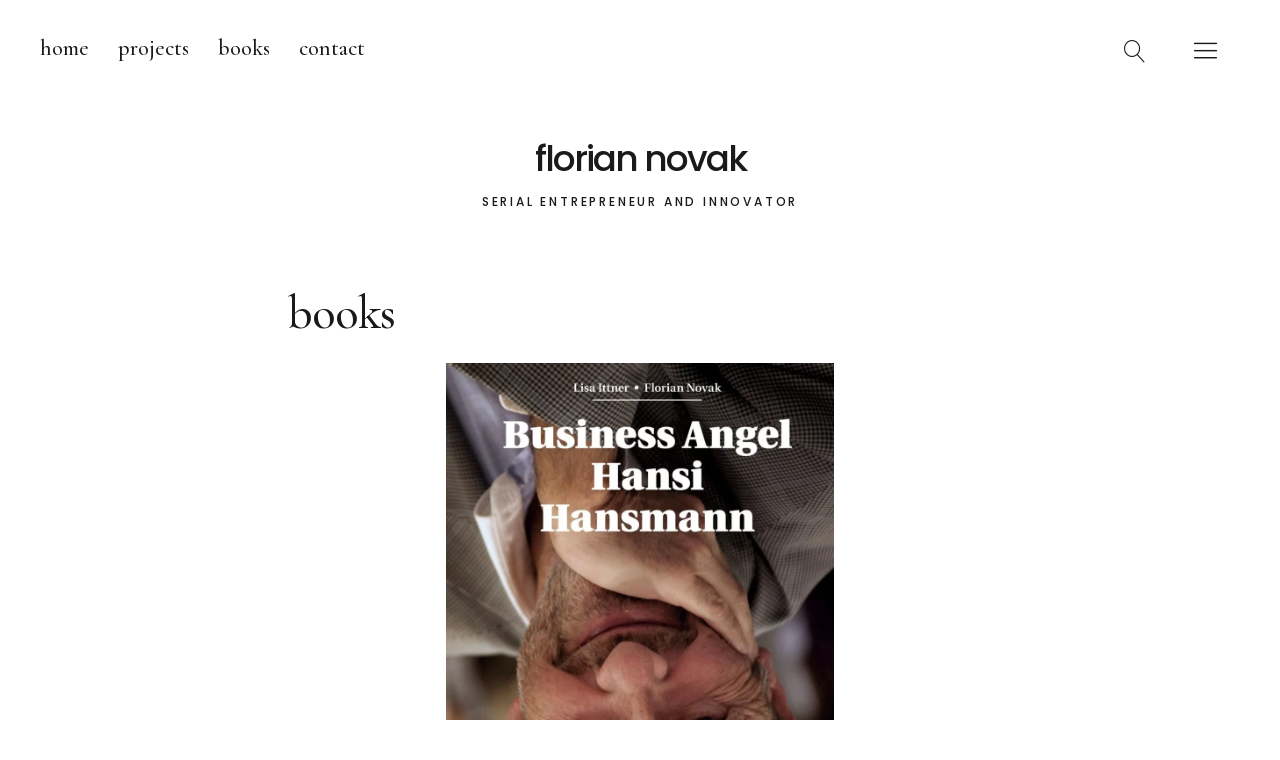

--- FILE ---
content_type: text/html; charset=UTF-8
request_url: https://www.novak.at/books/
body_size: 16220
content:
<!DOCTYPE html>
<html lang="de" class="no-js">
<head>
<meta charset="UTF-8">
<meta name="viewport" content="width=device-width, initial-scale=1">
<link rel="profile" href="http://gmpg.org/xfn/11">
<link rel="pingback" href="https://www.novak.at/xmlrpc.php">
<script>(function(html){html.className = html.className.replace(/\bno-js\b/,'js')})(document.documentElement);</script>
<meta name='robots' content='index, follow, max-image-preview:large, max-snippet:-1, max-video-preview:-1' />

	<!-- This site is optimized with the Yoast SEO plugin v23.5 - https://yoast.com/wordpress/plugins/seo/ -->
	<title>novak.at books</title>
	<link rel="canonical" href="https://www.novak.at/books/" />
	<meta property="og:locale" content="de_DE" />
	<meta property="og:type" content="article" />
	<meta property="og:title" content="novak.at books" />
	<meta property="og:description" content="Business Angel Hansi Hansmann: The secret of success behind runtastic, shpock, my Sugr, Busuu and many other start-ups Learn from the best: when&hellip;" />
	<meta property="og:url" content="https://www.novak.at/books/" />
	<meta property="og:site_name" content="florian novak" />
	<meta property="article:modified_time" content="2023-06-12T08:10:03+00:00" />
	<meta property="og:image" content="https://www.novak.at/wp-content/uploads/business-angel-hansi-hansmann-hardcover-florian-novak-english-884x1408.webp" />
	<meta name="twitter:card" content="summary_large_image" />
	<meta name="twitter:label1" content="Geschätzte Lesezeit" />
	<meta name="twitter:data1" content="3 Minuten" />
	<script type="application/ld+json" class="yoast-schema-graph">{"@context":"https://schema.org","@graph":[{"@type":"WebPage","@id":"https://www.novak.at/books/","url":"https://www.novak.at/books/","name":"novak.at books","isPartOf":{"@id":"https://www.novak.at/#website"},"primaryImageOfPage":{"@id":"https://www.novak.at/books/#primaryimage"},"image":{"@id":"https://www.novak.at/books/#primaryimage"},"thumbnailUrl":"https://www.novak.at/wp-content/uploads/business-angel-hansi-hansmann-hardcover-florian-novak-english-884x1408.webp","datePublished":"2021-06-29T15:45:57+00:00","dateModified":"2023-06-12T08:10:03+00:00","breadcrumb":{"@id":"https://www.novak.at/books/#breadcrumb"},"inLanguage":"de","potentialAction":[{"@type":"ReadAction","target":["https://www.novak.at/books/"]}]},{"@type":"ImageObject","inLanguage":"de","@id":"https://www.novak.at/books/#primaryimage","url":"https://www.novak.at/wp-content/uploads/business-angel-hansi-hansmann-hardcover-florian-novak-english-884x1408.webp","contentUrl":"https://www.novak.at/wp-content/uploads/business-angel-hansi-hansmann-hardcover-florian-novak-english-884x1408.webp"},{"@type":"BreadcrumbList","@id":"https://www.novak.at/books/#breadcrumb","itemListElement":[{"@type":"ListItem","position":1,"name":"Startseite","item":"https://www.novak.at/"},{"@type":"ListItem","position":2,"name":"books"}]},{"@type":"WebSite","@id":"https://www.novak.at/#website","url":"https://www.novak.at/","name":"florian novak","description":"SERIAL ENTREPRENEUR AND INNOVATOR","potentialAction":[{"@type":"SearchAction","target":{"@type":"EntryPoint","urlTemplate":"https://www.novak.at/?s={search_term_string}"},"query-input":{"@type":"PropertyValueSpecification","valueRequired":true,"valueName":"search_term_string"}}],"inLanguage":"de"}]}</script>
	<!-- / Yoast SEO plugin. -->


<link rel='dns-prefetch' href='//fonts.googleapis.com' />
<link rel="alternate" type="application/rss+xml" title="florian novak &raquo; Feed" href="https://www.novak.at/feed/" />
<link rel="alternate" type="application/rss+xml" title="florian novak &raquo; Kommentar-Feed" href="https://www.novak.at/comments/feed/" />
<script type="text/javascript">
/* <![CDATA[ */
window._wpemojiSettings = {"baseUrl":"https:\/\/s.w.org\/images\/core\/emoji\/14.0.0\/72x72\/","ext":".png","svgUrl":"https:\/\/s.w.org\/images\/core\/emoji\/14.0.0\/svg\/","svgExt":".svg","source":{"concatemoji":"https:\/\/www.novak.at\/wp-includes\/js\/wp-emoji-release.min.js?ver=6.4.7"}};
/*! This file is auto-generated */
!function(i,n){var o,s,e;function c(e){try{var t={supportTests:e,timestamp:(new Date).valueOf()};sessionStorage.setItem(o,JSON.stringify(t))}catch(e){}}function p(e,t,n){e.clearRect(0,0,e.canvas.width,e.canvas.height),e.fillText(t,0,0);var t=new Uint32Array(e.getImageData(0,0,e.canvas.width,e.canvas.height).data),r=(e.clearRect(0,0,e.canvas.width,e.canvas.height),e.fillText(n,0,0),new Uint32Array(e.getImageData(0,0,e.canvas.width,e.canvas.height).data));return t.every(function(e,t){return e===r[t]})}function u(e,t,n){switch(t){case"flag":return n(e,"\ud83c\udff3\ufe0f\u200d\u26a7\ufe0f","\ud83c\udff3\ufe0f\u200b\u26a7\ufe0f")?!1:!n(e,"\ud83c\uddfa\ud83c\uddf3","\ud83c\uddfa\u200b\ud83c\uddf3")&&!n(e,"\ud83c\udff4\udb40\udc67\udb40\udc62\udb40\udc65\udb40\udc6e\udb40\udc67\udb40\udc7f","\ud83c\udff4\u200b\udb40\udc67\u200b\udb40\udc62\u200b\udb40\udc65\u200b\udb40\udc6e\u200b\udb40\udc67\u200b\udb40\udc7f");case"emoji":return!n(e,"\ud83e\udef1\ud83c\udffb\u200d\ud83e\udef2\ud83c\udfff","\ud83e\udef1\ud83c\udffb\u200b\ud83e\udef2\ud83c\udfff")}return!1}function f(e,t,n){var r="undefined"!=typeof WorkerGlobalScope&&self instanceof WorkerGlobalScope?new OffscreenCanvas(300,150):i.createElement("canvas"),a=r.getContext("2d",{willReadFrequently:!0}),o=(a.textBaseline="top",a.font="600 32px Arial",{});return e.forEach(function(e){o[e]=t(a,e,n)}),o}function t(e){var t=i.createElement("script");t.src=e,t.defer=!0,i.head.appendChild(t)}"undefined"!=typeof Promise&&(o="wpEmojiSettingsSupports",s=["flag","emoji"],n.supports={everything:!0,everythingExceptFlag:!0},e=new Promise(function(e){i.addEventListener("DOMContentLoaded",e,{once:!0})}),new Promise(function(t){var n=function(){try{var e=JSON.parse(sessionStorage.getItem(o));if("object"==typeof e&&"number"==typeof e.timestamp&&(new Date).valueOf()<e.timestamp+604800&&"object"==typeof e.supportTests)return e.supportTests}catch(e){}return null}();if(!n){if("undefined"!=typeof Worker&&"undefined"!=typeof OffscreenCanvas&&"undefined"!=typeof URL&&URL.createObjectURL&&"undefined"!=typeof Blob)try{var e="postMessage("+f.toString()+"("+[JSON.stringify(s),u.toString(),p.toString()].join(",")+"));",r=new Blob([e],{type:"text/javascript"}),a=new Worker(URL.createObjectURL(r),{name:"wpTestEmojiSupports"});return void(a.onmessage=function(e){c(n=e.data),a.terminate(),t(n)})}catch(e){}c(n=f(s,u,p))}t(n)}).then(function(e){for(var t in e)n.supports[t]=e[t],n.supports.everything=n.supports.everything&&n.supports[t],"flag"!==t&&(n.supports.everythingExceptFlag=n.supports.everythingExceptFlag&&n.supports[t]);n.supports.everythingExceptFlag=n.supports.everythingExceptFlag&&!n.supports.flag,n.DOMReady=!1,n.readyCallback=function(){n.DOMReady=!0}}).then(function(){return e}).then(function(){var e;n.supports.everything||(n.readyCallback(),(e=n.source||{}).concatemoji?t(e.concatemoji):e.wpemoji&&e.twemoji&&(t(e.twemoji),t(e.wpemoji)))}))}((window,document),window._wpemojiSettings);
/* ]]> */
</script>
<style id='wp-emoji-styles-inline-css' type='text/css'>

	img.wp-smiley, img.emoji {
		display: inline !important;
		border: none !important;
		box-shadow: none !important;
		height: 1em !important;
		width: 1em !important;
		margin: 0 0.07em !important;
		vertical-align: -0.1em !important;
		background: none !important;
		padding: 0 !important;
	}
</style>
<link rel='stylesheet' id='wp-block-library-css' href='https://www.novak.at/wp-includes/css/dist/block-library/style.min.css?ver=6.4.7' type='text/css' media='all' />
<style id='wp-block-library-theme-inline-css' type='text/css'>
.wp-block-audio figcaption{color:#555;font-size:13px;text-align:center}.is-dark-theme .wp-block-audio figcaption{color:hsla(0,0%,100%,.65)}.wp-block-audio{margin:0 0 1em}.wp-block-code{border:1px solid #ccc;border-radius:4px;font-family:Menlo,Consolas,monaco,monospace;padding:.8em 1em}.wp-block-embed figcaption{color:#555;font-size:13px;text-align:center}.is-dark-theme .wp-block-embed figcaption{color:hsla(0,0%,100%,.65)}.wp-block-embed{margin:0 0 1em}.blocks-gallery-caption{color:#555;font-size:13px;text-align:center}.is-dark-theme .blocks-gallery-caption{color:hsla(0,0%,100%,.65)}.wp-block-image figcaption{color:#555;font-size:13px;text-align:center}.is-dark-theme .wp-block-image figcaption{color:hsla(0,0%,100%,.65)}.wp-block-image{margin:0 0 1em}.wp-block-pullquote{border-bottom:4px solid;border-top:4px solid;color:currentColor;margin-bottom:1.75em}.wp-block-pullquote cite,.wp-block-pullquote footer,.wp-block-pullquote__citation{color:currentColor;font-size:.8125em;font-style:normal;text-transform:uppercase}.wp-block-quote{border-left:.25em solid;margin:0 0 1.75em;padding-left:1em}.wp-block-quote cite,.wp-block-quote footer{color:currentColor;font-size:.8125em;font-style:normal;position:relative}.wp-block-quote.has-text-align-right{border-left:none;border-right:.25em solid;padding-left:0;padding-right:1em}.wp-block-quote.has-text-align-center{border:none;padding-left:0}.wp-block-quote.is-large,.wp-block-quote.is-style-large,.wp-block-quote.is-style-plain{border:none}.wp-block-search .wp-block-search__label{font-weight:700}.wp-block-search__button{border:1px solid #ccc;padding:.375em .625em}:where(.wp-block-group.has-background){padding:1.25em 2.375em}.wp-block-separator.has-css-opacity{opacity:.4}.wp-block-separator{border:none;border-bottom:2px solid;margin-left:auto;margin-right:auto}.wp-block-separator.has-alpha-channel-opacity{opacity:1}.wp-block-separator:not(.is-style-wide):not(.is-style-dots){width:100px}.wp-block-separator.has-background:not(.is-style-dots){border-bottom:none;height:1px}.wp-block-separator.has-background:not(.is-style-wide):not(.is-style-dots){height:2px}.wp-block-table{margin:0 0 1em}.wp-block-table td,.wp-block-table th{word-break:normal}.wp-block-table figcaption{color:#555;font-size:13px;text-align:center}.is-dark-theme .wp-block-table figcaption{color:hsla(0,0%,100%,.65)}.wp-block-video figcaption{color:#555;font-size:13px;text-align:center}.is-dark-theme .wp-block-video figcaption{color:hsla(0,0%,100%,.65)}.wp-block-video{margin:0 0 1em}.wp-block-template-part.has-background{margin-bottom:0;margin-top:0;padding:1.25em 2.375em}
</style>
<style id='pdfemb-pdf-embedder-viewer-style-inline-css' type='text/css'>
.wp-block-pdfemb-pdf-embedder-viewer{max-width:none}

</style>
<style id='classic-theme-styles-inline-css' type='text/css'>
/*! This file is auto-generated */
.wp-block-button__link{color:#fff;background-color:#32373c;border-radius:9999px;box-shadow:none;text-decoration:none;padding:calc(.667em + 2px) calc(1.333em + 2px);font-size:1.125em}.wp-block-file__button{background:#32373c;color:#fff;text-decoration:none}
</style>
<style id='global-styles-inline-css' type='text/css'>
body{--wp--preset--color--black: #000000;--wp--preset--color--cyan-bluish-gray: #abb8c3;--wp--preset--color--white: #ffffff;--wp--preset--color--pale-pink: #f78da7;--wp--preset--color--vivid-red: #cf2e2e;--wp--preset--color--luminous-vivid-orange: #ff6900;--wp--preset--color--luminous-vivid-amber: #fcb900;--wp--preset--color--light-green-cyan: #7bdcb5;--wp--preset--color--vivid-green-cyan: #00d084;--wp--preset--color--pale-cyan-blue: #8ed1fc;--wp--preset--color--vivid-cyan-blue: #0693e3;--wp--preset--color--vivid-purple: #9b51e0;--wp--preset--color--dark: #1a1a1a;--wp--preset--color--light-grey: #f4f4f4;--wp--preset--color--light-blue: #51a8dd;--wp--preset--color--dark-blue: #0c6ca6;--wp--preset--gradient--vivid-cyan-blue-to-vivid-purple: linear-gradient(135deg,rgba(6,147,227,1) 0%,rgb(155,81,224) 100%);--wp--preset--gradient--light-green-cyan-to-vivid-green-cyan: linear-gradient(135deg,rgb(122,220,180) 0%,rgb(0,208,130) 100%);--wp--preset--gradient--luminous-vivid-amber-to-luminous-vivid-orange: linear-gradient(135deg,rgba(252,185,0,1) 0%,rgba(255,105,0,1) 100%);--wp--preset--gradient--luminous-vivid-orange-to-vivid-red: linear-gradient(135deg,rgba(255,105,0,1) 0%,rgb(207,46,46) 100%);--wp--preset--gradient--very-light-gray-to-cyan-bluish-gray: linear-gradient(135deg,rgb(238,238,238) 0%,rgb(169,184,195) 100%);--wp--preset--gradient--cool-to-warm-spectrum: linear-gradient(135deg,rgb(74,234,220) 0%,rgb(151,120,209) 20%,rgb(207,42,186) 40%,rgb(238,44,130) 60%,rgb(251,105,98) 80%,rgb(254,248,76) 100%);--wp--preset--gradient--blush-light-purple: linear-gradient(135deg,rgb(255,206,236) 0%,rgb(152,150,240) 100%);--wp--preset--gradient--blush-bordeaux: linear-gradient(135deg,rgb(254,205,165) 0%,rgb(254,45,45) 50%,rgb(107,0,62) 100%);--wp--preset--gradient--luminous-dusk: linear-gradient(135deg,rgb(255,203,112) 0%,rgb(199,81,192) 50%,rgb(65,88,208) 100%);--wp--preset--gradient--pale-ocean: linear-gradient(135deg,rgb(255,245,203) 0%,rgb(182,227,212) 50%,rgb(51,167,181) 100%);--wp--preset--gradient--electric-grass: linear-gradient(135deg,rgb(202,248,128) 0%,rgb(113,206,126) 100%);--wp--preset--gradient--midnight: linear-gradient(135deg,rgb(2,3,129) 0%,rgb(40,116,252) 100%);--wp--preset--font-size--small: 16px;--wp--preset--font-size--medium: 20px;--wp--preset--font-size--large: 22px;--wp--preset--font-size--x-large: 42px;--wp--preset--font-size--regular: 19px;--wp--preset--font-size--larger: 26px;--wp--preset--spacing--20: 0.44rem;--wp--preset--spacing--30: 0.67rem;--wp--preset--spacing--40: 1rem;--wp--preset--spacing--50: 1.5rem;--wp--preset--spacing--60: 2.25rem;--wp--preset--spacing--70: 3.38rem;--wp--preset--spacing--80: 5.06rem;--wp--preset--shadow--natural: 6px 6px 9px rgba(0, 0, 0, 0.2);--wp--preset--shadow--deep: 12px 12px 50px rgba(0, 0, 0, 0.4);--wp--preset--shadow--sharp: 6px 6px 0px rgba(0, 0, 0, 0.2);--wp--preset--shadow--outlined: 6px 6px 0px -3px rgba(255, 255, 255, 1), 6px 6px rgba(0, 0, 0, 1);--wp--preset--shadow--crisp: 6px 6px 0px rgba(0, 0, 0, 1);}:where(.is-layout-flex){gap: 0.5em;}:where(.is-layout-grid){gap: 0.5em;}body .is-layout-flow > .alignleft{float: left;margin-inline-start: 0;margin-inline-end: 2em;}body .is-layout-flow > .alignright{float: right;margin-inline-start: 2em;margin-inline-end: 0;}body .is-layout-flow > .aligncenter{margin-left: auto !important;margin-right: auto !important;}body .is-layout-constrained > .alignleft{float: left;margin-inline-start: 0;margin-inline-end: 2em;}body .is-layout-constrained > .alignright{float: right;margin-inline-start: 2em;margin-inline-end: 0;}body .is-layout-constrained > .aligncenter{margin-left: auto !important;margin-right: auto !important;}body .is-layout-constrained > :where(:not(.alignleft):not(.alignright):not(.alignfull)){max-width: var(--wp--style--global--content-size);margin-left: auto !important;margin-right: auto !important;}body .is-layout-constrained > .alignwide{max-width: var(--wp--style--global--wide-size);}body .is-layout-flex{display: flex;}body .is-layout-flex{flex-wrap: wrap;align-items: center;}body .is-layout-flex > *{margin: 0;}body .is-layout-grid{display: grid;}body .is-layout-grid > *{margin: 0;}:where(.wp-block-columns.is-layout-flex){gap: 2em;}:where(.wp-block-columns.is-layout-grid){gap: 2em;}:where(.wp-block-post-template.is-layout-flex){gap: 1.25em;}:where(.wp-block-post-template.is-layout-grid){gap: 1.25em;}.has-black-color{color: var(--wp--preset--color--black) !important;}.has-cyan-bluish-gray-color{color: var(--wp--preset--color--cyan-bluish-gray) !important;}.has-white-color{color: var(--wp--preset--color--white) !important;}.has-pale-pink-color{color: var(--wp--preset--color--pale-pink) !important;}.has-vivid-red-color{color: var(--wp--preset--color--vivid-red) !important;}.has-luminous-vivid-orange-color{color: var(--wp--preset--color--luminous-vivid-orange) !important;}.has-luminous-vivid-amber-color{color: var(--wp--preset--color--luminous-vivid-amber) !important;}.has-light-green-cyan-color{color: var(--wp--preset--color--light-green-cyan) !important;}.has-vivid-green-cyan-color{color: var(--wp--preset--color--vivid-green-cyan) !important;}.has-pale-cyan-blue-color{color: var(--wp--preset--color--pale-cyan-blue) !important;}.has-vivid-cyan-blue-color{color: var(--wp--preset--color--vivid-cyan-blue) !important;}.has-vivid-purple-color{color: var(--wp--preset--color--vivid-purple) !important;}.has-black-background-color{background-color: var(--wp--preset--color--black) !important;}.has-cyan-bluish-gray-background-color{background-color: var(--wp--preset--color--cyan-bluish-gray) !important;}.has-white-background-color{background-color: var(--wp--preset--color--white) !important;}.has-pale-pink-background-color{background-color: var(--wp--preset--color--pale-pink) !important;}.has-vivid-red-background-color{background-color: var(--wp--preset--color--vivid-red) !important;}.has-luminous-vivid-orange-background-color{background-color: var(--wp--preset--color--luminous-vivid-orange) !important;}.has-luminous-vivid-amber-background-color{background-color: var(--wp--preset--color--luminous-vivid-amber) !important;}.has-light-green-cyan-background-color{background-color: var(--wp--preset--color--light-green-cyan) !important;}.has-vivid-green-cyan-background-color{background-color: var(--wp--preset--color--vivid-green-cyan) !important;}.has-pale-cyan-blue-background-color{background-color: var(--wp--preset--color--pale-cyan-blue) !important;}.has-vivid-cyan-blue-background-color{background-color: var(--wp--preset--color--vivid-cyan-blue) !important;}.has-vivid-purple-background-color{background-color: var(--wp--preset--color--vivid-purple) !important;}.has-black-border-color{border-color: var(--wp--preset--color--black) !important;}.has-cyan-bluish-gray-border-color{border-color: var(--wp--preset--color--cyan-bluish-gray) !important;}.has-white-border-color{border-color: var(--wp--preset--color--white) !important;}.has-pale-pink-border-color{border-color: var(--wp--preset--color--pale-pink) !important;}.has-vivid-red-border-color{border-color: var(--wp--preset--color--vivid-red) !important;}.has-luminous-vivid-orange-border-color{border-color: var(--wp--preset--color--luminous-vivid-orange) !important;}.has-luminous-vivid-amber-border-color{border-color: var(--wp--preset--color--luminous-vivid-amber) !important;}.has-light-green-cyan-border-color{border-color: var(--wp--preset--color--light-green-cyan) !important;}.has-vivid-green-cyan-border-color{border-color: var(--wp--preset--color--vivid-green-cyan) !important;}.has-pale-cyan-blue-border-color{border-color: var(--wp--preset--color--pale-cyan-blue) !important;}.has-vivid-cyan-blue-border-color{border-color: var(--wp--preset--color--vivid-cyan-blue) !important;}.has-vivid-purple-border-color{border-color: var(--wp--preset--color--vivid-purple) !important;}.has-vivid-cyan-blue-to-vivid-purple-gradient-background{background: var(--wp--preset--gradient--vivid-cyan-blue-to-vivid-purple) !important;}.has-light-green-cyan-to-vivid-green-cyan-gradient-background{background: var(--wp--preset--gradient--light-green-cyan-to-vivid-green-cyan) !important;}.has-luminous-vivid-amber-to-luminous-vivid-orange-gradient-background{background: var(--wp--preset--gradient--luminous-vivid-amber-to-luminous-vivid-orange) !important;}.has-luminous-vivid-orange-to-vivid-red-gradient-background{background: var(--wp--preset--gradient--luminous-vivid-orange-to-vivid-red) !important;}.has-very-light-gray-to-cyan-bluish-gray-gradient-background{background: var(--wp--preset--gradient--very-light-gray-to-cyan-bluish-gray) !important;}.has-cool-to-warm-spectrum-gradient-background{background: var(--wp--preset--gradient--cool-to-warm-spectrum) !important;}.has-blush-light-purple-gradient-background{background: var(--wp--preset--gradient--blush-light-purple) !important;}.has-blush-bordeaux-gradient-background{background: var(--wp--preset--gradient--blush-bordeaux) !important;}.has-luminous-dusk-gradient-background{background: var(--wp--preset--gradient--luminous-dusk) !important;}.has-pale-ocean-gradient-background{background: var(--wp--preset--gradient--pale-ocean) !important;}.has-electric-grass-gradient-background{background: var(--wp--preset--gradient--electric-grass) !important;}.has-midnight-gradient-background{background: var(--wp--preset--gradient--midnight) !important;}.has-small-font-size{font-size: var(--wp--preset--font-size--small) !important;}.has-medium-font-size{font-size: var(--wp--preset--font-size--medium) !important;}.has-large-font-size{font-size: var(--wp--preset--font-size--large) !important;}.has-x-large-font-size{font-size: var(--wp--preset--font-size--x-large) !important;}
.wp-block-navigation a:where(:not(.wp-element-button)){color: inherit;}
:where(.wp-block-post-template.is-layout-flex){gap: 1.25em;}:where(.wp-block-post-template.is-layout-grid){gap: 1.25em;}
:where(.wp-block-columns.is-layout-flex){gap: 2em;}:where(.wp-block-columns.is-layout-grid){gap: 2em;}
.wp-block-pullquote{font-size: 1.5em;line-height: 1.6;}
</style>
<style id='wpxpo-global-style-inline-css' type='text/css'>
:root {
			--preset-color1: #037fff;
			--preset-color2: #026fe0;
			--preset-color3: #071323;
			--preset-color4: #132133;
			--preset-color5: #34495e;
			--preset-color6: #787676;
			--preset-color7: #f0f2f3;
			--preset-color8: #f8f9fa;
			--preset-color9: #ffffff;
		}{}
</style>
<style id='ultp-preset-colors-style-inline-css' type='text/css'>
:root { --postx_preset_Base_1_color: #f4f4ff; --postx_preset_Base_2_color: #dddff8; --postx_preset_Base_3_color: #B4B4D6; --postx_preset_Primary_color: #3323f0; --postx_preset_Secondary_color: #4a5fff; --postx_preset_Tertiary_color: #FFFFFF; --postx_preset_Contrast_3_color: #545472; --postx_preset_Contrast_2_color: #262657; --postx_preset_Contrast_1_color: #10102e; --postx_preset_Over_Primary_color: #ffffff;  }
</style>
<style id='ultp-preset-gradient-style-inline-css' type='text/css'>
:root { --postx_preset_Primary_to_Secondary_to_Right_gradient: linear-gradient(90deg, var(--postx_preset_Primary_color) 0%, var(--postx_preset_Secondary_color) 100%); --postx_preset_Primary_to_Secondary_to_Bottom_gradient: linear-gradient(180deg, var(--postx_preset_Primary_color) 0%, var(--postx_preset_Secondary_color) 100%); --postx_preset_Secondary_to_Primary_to_Right_gradient: linear-gradient(90deg, var(--postx_preset_Secondary_color) 0%, var(--postx_preset_Primary_color) 100%); --postx_preset_Secondary_to_Primary_to_Bottom_gradient: linear-gradient(180deg, var(--postx_preset_Secondary_color) 0%, var(--postx_preset_Primary_color) 100%); --postx_preset_Cold_Evening_gradient: linear-gradient(0deg, rgb(12, 52, 131) 0%, rgb(162, 182, 223) 100%, rgb(107, 140, 206) 100%, rgb(162, 182, 223) 100%); --postx_preset_Purple_Division_gradient: linear-gradient(0deg, rgb(112, 40, 228) 0%, rgb(229, 178, 202) 100%); --postx_preset_Over_Sun_gradient: linear-gradient(60deg, rgb(171, 236, 214) 0%, rgb(251, 237, 150) 100%); --postx_preset_Morning_Salad_gradient: linear-gradient(-255deg, rgb(183, 248, 219) 0%, rgb(80, 167, 194) 100%); --postx_preset_Fabled_Sunset_gradient: linear-gradient(-270deg, rgb(35, 21, 87) 0%, rgb(68, 16, 122) 29%, rgb(255, 19, 97) 67%, rgb(255, 248, 0) 100%);  }
</style>
<style id='ultp-preset-typo-style-inline-css' type='text/css'>
:root { --postx_preset_Heading_typo_font_family: Helvetica; --postx_preset_Heading_typo_font_family_type: sans-serif; --postx_preset_Heading_typo_font_weight: 600; --postx_preset_Heading_typo_text_transform: capitalize; --postx_preset_Body_and_Others_typo_font_family: Helvetica; --postx_preset_Body_and_Others_typo_font_family_type: sans-serif; --postx_preset_Body_and_Others_typo_font_weight: 400; --postx_preset_Body_and_Others_typo_text_transform: lowercase; --postx_preset_body_typo_font_size_lg: 16px; --postx_preset_paragraph_1_typo_font_size_lg: 12px; --postx_preset_paragraph_2_typo_font_size_lg: 12px; --postx_preset_paragraph_3_typo_font_size_lg: 12px; --postx_preset_heading_h1_typo_font_size_lg: 42px; --postx_preset_heading_h2_typo_font_size_lg: 36px; --postx_preset_heading_h3_typo_font_size_lg: 30px; --postx_preset_heading_h4_typo_font_size_lg: 24px; --postx_preset_heading_h5_typo_font_size_lg: 20px; --postx_preset_heading_h6_typo_font_size_lg: 16px; }
</style>
<link rel='stylesheet' id='uku-fonts-css' href='https://fonts.googleapis.com/css?family=Poppins%3A400%2C500%2C600%2C700%7CCormorant+Garamond%3A400%2C500%2C700%2C400i%2C700i&#038;subset=latin%2Clatin-ext' type='text/css' media='all' />
<link rel='stylesheet' id='uku-style-css' href='https://www.novak.at/wp-content/themes/uku/style.css?ver=20160507' type='text/css' media='all' />
<link rel='stylesheet' id='uku-serif-style-css' href='https://www.novak.at/wp-content/themes/uku/assets/css/serif-style.css?ver=1.0' type='text/css' media='all' />
<link rel='stylesheet' id='genericons-css' href='https://www.novak.at/wp-content/themes/uku/assets/fonts/genericons.css?ver=3.4.1' type='text/css' media='all' />
<script type="text/javascript" src="https://www.novak.at/wp-includes/js/jquery/jquery.min.js?ver=3.7.1" id="jquery-core-js"></script>
<script type="text/javascript" src="https://www.novak.at/wp-includes/js/jquery/jquery-migrate.min.js?ver=3.4.1" id="jquery-migrate-js"></script>
<script type="text/javascript" src="https://www.novak.at/wp-content/themes/uku/assets/js/jquery.viewportchecker.min.js?ver=1.8.7" id="viewportchecker-js"></script>
<script type="text/javascript" src="https://www.novak.at/wp-content/themes/uku/assets/js/sticky-kit.min.js?ver=6.4.7" id="sticky-kit-js"></script>
<script type="text/javascript" src="https://www.novak.at/wp-content/themes/uku/assets/js/jquery.fitvids.js?ver=1.1" id="fitvids-js"></script>
<link rel="https://api.w.org/" href="https://www.novak.at/wp-json/" /><link rel="alternate" type="application/json" href="https://www.novak.at/wp-json/wp/v2/pages/1226" /><link rel="EditURI" type="application/rsd+xml" title="RSD" href="https://www.novak.at/xmlrpc.php?rsd" />
<meta name="generator" content="WordPress 6.4.7" />
<link rel='shortlink' href='https://www.novak.at/?p=1226' />
<link rel="alternate" type="application/json+oembed" href="https://www.novak.at/wp-json/oembed/1.0/embed?url=https%3A%2F%2Fwww.novak.at%2Fbooks%2F" />
<link rel="alternate" type="text/xml+oembed" href="https://www.novak.at/wp-json/oembed/1.0/embed?url=https%3A%2F%2Fwww.novak.at%2Fbooks%2F&#038;format=xml" />
<script type="text/javascript">
(function(url){
	if(/(?:Chrome\/26\.0\.1410\.63 Safari\/537\.31|WordfenceTestMonBot)/.test(navigator.userAgent)){ return; }
	var addEvent = function(evt, handler) {
		if (window.addEventListener) {
			document.addEventListener(evt, handler, false);
		} else if (window.attachEvent) {
			document.attachEvent('on' + evt, handler);
		}
	};
	var removeEvent = function(evt, handler) {
		if (window.removeEventListener) {
			document.removeEventListener(evt, handler, false);
		} else if (window.detachEvent) {
			document.detachEvent('on' + evt, handler);
		}
	};
	var evts = 'contextmenu dblclick drag dragend dragenter dragleave dragover dragstart drop keydown keypress keyup mousedown mousemove mouseout mouseover mouseup mousewheel scroll'.split(' ');
	var logHuman = function() {
		if (window.wfLogHumanRan) { return; }
		window.wfLogHumanRan = true;
		var wfscr = document.createElement('script');
		wfscr.type = 'text/javascript';
		wfscr.async = true;
		wfscr.src = url + '&r=' + Math.random();
		(document.getElementsByTagName('head')[0]||document.getElementsByTagName('body')[0]).appendChild(wfscr);
		for (var i = 0; i < evts.length; i++) {
			removeEvent(evts[i], logHuman);
		}
	};
	for (var i = 0; i < evts.length; i++) {
		addEvent(evts[i], logHuman);
	}
})('//www.novak.at/?wordfence_lh=1&hid=0A85956CE9B989816E25ABD226F78191');
</script><!-- Markup (JSON-LD) structured in schema.org ver.4.8.1 START -->
<script type="application/ld+json">
{
    "@context": "https://schema.org",
    "@type": "Person",
    "name": "Dr. Florian Novak",
    "url": "https://www.novak.at/",
    "homeLocation": {
        "@type": "Place",
        "address": {
            "@type": "PostalAddress",
            "addressCountry": "Austrian"
        }
    },
    "sameAs": [
        "https://twitter.com/floriannovak?lang=de",
        "https://at.linkedin.com/in/floriannovak"
    ]
}
</script>
<script type="application/ld+json">
{
    "@context": "https://schema.org",
    "@type": "Article",
    "mainEntityOfPage": {
        "@type": "WebPage",
        "@id": "https://www.novak.at/books/"
    },
    "headline": "books",
    "datePublished": "2021-06-29T17:45:57+0200",
    "dateModified": "2023-06-12T10:10:03+0300",
    "author": {
        "@type": "Person",
        "name": "Florian Novak"
    },
    "description": "Business Angel Hansi Hansmann: The secret of success behind runtastic, shpock, my Sugr, Busuu and many other s"
}
</script>
<script type="application/ld+json">
{
    "@context": "https://schema.org",
    "@type": "BlogPosting",
    "mainEntityOfPage": {
        "@type": "WebPage",
        "@id": "https://www.novak.at/books/"
    },
    "headline": "books",
    "datePublished": "2021-06-29T17:45:57+0200",
    "dateModified": "2023-06-12T10:10:03+0300",
    "author": {
        "@type": "Person",
        "name": "Florian Novak"
    },
    "description": "Business Angel Hansi Hansmann: The secret of success behind runtastic, shpock, my Sugr, Busuu and many other s"
}
</script>
<script type="application/ld+json">
{
    "@context": "https://schema.org",
    "@type": "NewsArticle",
    "mainEntityOfPage": {
        "@type": "WebPage",
        "@id": "https://www.novak.at/books/"
    },
    "headline": "books",
    "datePublished": "2021-06-29T17:45:57+0200",
    "dateModified": "2023-06-12T10:10:03+0300",
    "author": {
        "@type": "Person",
        "name": "Florian Novak"
    },
    "description": "Business Angel Hansi Hansmann: The secret of success behind runtastic, shpock, my Sugr, Busuu and many other s"
}
</script>
<!-- Markup (JSON-LD) structured in schema.org END -->

<!-- Google tag (gtag.js) -->
<script async src="https://www.googletagmanager.com/gtag/js?id=G-4YNHBW48LG"></script>
<script>
  window.dataLayer = window.dataLayer || [];
  function gtag(){dataLayer.push(arguments);}
  gtag('js', new Date());

  gtag('config', 'G-4YNHBW48LG');
</script>

		<style type="text/css">
							.entry-content a,
			.comment-text a,
			#desktop-navigation ul li a:hover,
			.featured-slider button.slick-arrow:hover::after,
			.front-section a.all-posts-link:hover,
			#overlay-close:hover,
			.widget-area .widget ul li a:hover,
			#sidebar-offcanvas .widget a:hover,
			.textwidget a:hover,
			#overlay-nav a:hover,
			.author-links a:hover,
			.single-post .post-navigation a:hover,
			.single-attachment .post-navigation a:hover,
			.author-bio a,
			.single-post .hentry .entry-meta a:hover,
			.entry-header a:hover,
			.entry-header h2.entry-title a:hover,
			.blog .entry-meta a:hover,
			.uku-neo .entry-content p a:hover,
			.uku-neo .author-bio a:hover,
			.uku-neo .comment-text a:hover,
			.uku-neo .entry-header h2.entry-title a:hover,
			.uku-serif .entry-header h2.entry-title a:hover,
			.uku-serif .entry-content p a,
			.uku-serif .entry-content li a,
			.uku-serif .author-bio a,
			.uku-serif .comment-text a {
				color: ;
			}
			.uku-serif .entry-content p a,
			.uku-serif .entry-content li a,
			.uku-serif .author-bio a,
			.uku-serif .comment-text a {
				box-shadow: inset 0 -1px 0 ;
			}
			.single-post .post-navigation a:hover,
			.single-attachment .post-navigation a:hover,
			#desktop-navigation ul li.menu-item-has-children a:hover::after,
			.desktop-search input.search-field:active,
			.desktop-search input.search-field:focus {
				border-color: ;
			}
			.featured-slider .entry-cats a,
			.section-one-column-one .entry-cats a,
			.section-three-column-one .entry-cats a,
			#front-section-four .entry-cats a,
			.single-post .entry-cats a,
			.blog.uku-standard.blog-defaultplus #primary .hentry.has-post-thumbnail:nth-child(4n) .entry-cats a,
			#desktop-navigation .sub-menu li a:hover,
			#desktop-navigation .children li a:hover,
			.widget_mc4wp_form_widget input[type="submit"],
			.uku-neo .featured-slider .entry-cats a:hover,
			.uku-neo .section-one-column-one .entry-cats a:hover,
			.uku-neo .section-three-column-one .entry-cats a:hover,
			.uku-neo #front-section-four .entry-cats a:hover,
			.uku-neo .single-post .entry-cats a:hover,
			.uku-neo .format-video .entry-thumbnail span.video-icon:before,
			.uku-neo .format-video .entry-thumbnail span.video-icon:after,
			.uku-neo .entry-content p a:hover::after,
			.uku-neo .author-bio a:hover::after,
			.uku-neo .comment-text a:hover::after {
				background: ;
			}
			.blog.blog-classic #primary .hentry.has-post-thumbnail:nth-child(4n) .entry-cats a {
				background: none !important;
			}
			@media screen and (min-width: 66.25em) {
				.uku-neo #overlay-open:hover,
				.uku-neo .search-open:hover,
				.uku-neo #overlay-open-sticky:hover,
				.uku-neo.fixedheader-dark.header-stick #overlay-open-sticky:hover,
				.uku-neo.fixedheader-dark.header-stick #search-open-sticky:hover {
					background: ;
				}
			}
							.entry-content a:hover,
			.comment-text a:hover,
			.author-bio a:hover {
				color:  !important;
			}
			.blog.blog-defaultplus #primary .hentry.has-post-thumbnail:nth-child(4n) .entry-cats a:hover,
			.featured-slider .entry-cats a:hover,
			.section-one-column-one .entry-cats a:hover,
			.section-three-column-one .entry-cats a:hover,
			#front-section-four .entry-cats a:hover,
			.single-post .entry-cats a:hover,
			#colophon .footer-feature-btn:hover,
			.comments-show #comments-toggle,
			.widget_mc4wp_form_widget input[type="submit"]:hover,
			#comments-toggle:hover,
			input[type="submit"]:hover,
			input#submit:hover,
			#primary #infinite-handle span:hover,
			#front-section-three a.all-posts-link:hover,
			.desktop-search input[type="submit"]:hover,
			.widget_search input[type="submit"]:hover,
			.post-password-form input[type="submit"]:hover,
			#offcanvas-widgets-open:hover,
			.offcanvas-widgets-show #offcanvas-widgets-open,
			.uku-standard.blog-classic .entry-content p a.more-link:hover {
				background: ;
			}
			#colophon .footer-feature-textwrap .footer-feature-btn:hover,
			.comments-show #comments-toggle,
			#comments-toggle:hover,
			input[type="submit"]:hover,
			input#submit:hover,
			.blog #primary #infinite-handle span:hover,
			#front-section-three a.all-posts-link:hover,
			.desktop-search input[type="submit"]:hover,
			.widget_search input[type="submit"]:hover,
			.post-password-form input[type="submit"]:hover,
			#offcanvas-widgets-open:hover,
			.offcanvas-widgets-show #offcanvas-widgets-open,
			.uku-standard.blog-classic .entry-content p a.more-link:hover {
				border-color:  !important;
			}
							#colophon,
			.uku-serif .big-instagram-wrap {background: ;}
						#colophon,
		#colophon .footer-menu ul a,
		#colophon .footer-menu ul a:hover,
		#colophon #site-info, #colophon #site-info a,
		#colophon #site-info, #colophon #site-info a:hover,
		#footer-social span,
		#colophon .social-nav ul li a,
		.uku-serif .big-instagram-wrap .null-instagram-feed .clear a,
		.uku-serif .big-instagram-wrap .widget h2.widget-title {
			color: ;
		}
		.footer-menus-wrap {
			border-bottom: 1px solid ;
		}
							.mobile-search, .inner-offcanvas-wrap {background: ;}
							#mobile-social ul li a,
			#overlay-nav ul li a,
			#offcanvas-widgets-open,
			.dropdown-toggle,
			#sidebar-offcanvas .widget h2.widget-title,
			#sidebar-offcanvas .widget,
			#sidebar-offcanvas .widget a {
				color: ;
			}
			#sidebar-offcanvas .widget h2.widget-title {border-color: ;}
			#offcanvas-widgets-open {border-color: ;}
			@media screen and (min-width: 66.25em) {
			#overlay-nav ul li,
			#overlay-nav ul ul.sub-menu,
			#overlay-nav ul ul.children {border-color: ;}
			#overlay-close {color: ;}
			#overlay-nav {
				border-color: ;
			}
			}
							#front-section-three {background: ;}
							.widget_mc4wp_form_widget, .jetpack_subscription_widget {background: ;}
							.uku-serif .front-about-img:after {background: ;}
							#shopfront-cats {background: ;}
																							.blog.blog-defaultplus #primary .hentry.has-post-thumbnail:nth-child(4n) .entry-thumbnail a:after,
			.featured-slider .entry-thumbnail a:after,
			.uku-serif .featured-slider .entry-thumbnail:after,
			.header-image:after,
			#front-section-four .entry-thumbnail a:after,
			.uku-serif #front-section-four .entry-thumbnail a .thumb-wrap:after,
			.single-post .big-thumb .entry-thumbnail a:after,
			.blog.blog-defaultplus #primary .hentry.has-post-thumbnail:nth-child(4n) .thumb-wrap:after,
			.section-two-column-one .thumb-wrap:after,
			.header-fullscreen #headerimg-wrap:after {background-color: ;}
									.header-fullscreen #headerimg-wrap:after {	background-color: transparent;}
							#front-section-four .meta-main-wrap,
			.featured-slider .meta-main-wrap,
			.blog.blog-defaultplus #primary .hentry.has-post-thumbnail:nth-child(4n) .meta-main-wrap,
			.uku-serif .section-two-column-one .entry-text-wrap,
			.big-thumb .title-wrap {
				background: -moz-linear-gradient(top, rgba(0,0,0,0) 0%, rgba(0,0,0,) 100%);
				background: -webkit-linear-gradient(top, rgba(0,0,0,0) 0%,rgba(0,0,0,) 100%);
				background: linear-gradient(to bottom, rgba(0,0,0,0) 0%,rgba(0,0,0,) 100%);
			}
			
				</style>
		<link rel="icon" href="https://www.novak.at/wp-content/uploads/cropped-favicon-novak.at_-1-32x32.bmp" sizes="32x32" />
<link rel="icon" href="https://www.novak.at/wp-content/uploads/cropped-favicon-novak.at_-1-192x192.bmp" sizes="192x192" />
<link rel="apple-touch-icon" href="https://www.novak.at/wp-content/uploads/cropped-favicon-novak.at_-1-180x180.bmp" />
<meta name="msapplication-TileImage" content="https://www.novak.at/wp-content/uploads/cropped-favicon-novak.at_-1-270x270.bmp" />
		<style type="text/css" id="wp-custom-css">
			.front-section-title{
	color: #fff;
}

.section-fourcolumn-postwrap {
	display:none;
}

.wp-block-latest-posts__list li:before {display: none !important;}

.no-hyphens {
	hyphens: none;
	-webkit-hyphens: none;
	-moz-hyphens: none;
}

#mc_embed_shell {
	max-width: 705px;
	margin: 0 auto;
	padding-top: 100px
}

#mc_embed_signup h2 {
	font-size: 22px;
	margin-bottom: 20px;
}

.mc-field-group {
	display: flex;
	align-items: center;
	margin-bottom: 20px;
}

.mc-field-group label {
	padding-right: 16px;
	font-size: 18px;
	font-weight: 500;
}

#mc_embed_signup input.email {
	flex: 1;
}

#mc_embed_signup .info p {
	font-size: 16px;
	margin-bottom: 26px;
}
#mc_embed_signup a {
	box-shadow: inset 0 -1px 0 #1a1a1a;
}

#mc_embed_signup a:hover {
	color: #0c6ca6;
	box-shadow: none;
}
#mc_embed_signup input.button {
	font-size: 22px;
	width: 100%;
}
#mc_embed_signup input.button:hover {
	background-color: #1a1a1a;
}		</style>
		</head>

<body class="page-template-default page page-id-1226 postx-page imgfade-on uku-serif blog-default no-sidebar offcanvas-widgets-off">

	<div class="container-all">

	<header id="masthead" class="site-header cf" role="banner">

		<div class="site-header-content">

							<nav id="desktop-navigation" class="desktop-navigation cf" role="navigation">
					<ul id="menu-menue_update-20210625" class="menu"><li id="menu-item-1171" class="menu-item menu-item-type-custom menu-item-object-custom menu-item-home menu-item-1171"><a href="https://www.novak.at/">home</a></li>
<li id="menu-item-1174" class="menu-item menu-item-type-post_type menu-item-object-page menu-item-1174"><a href="https://www.novak.at/projects/">projects</a></li>
<li id="menu-item-1241" class="menu-item menu-item-type-post_type menu-item-object-page current-menu-item page_item page-item-1226 current_page_item menu-item-1241"><a href="https://www.novak.at/books/" aria-current="page">books</a></li>
<li id="menu-item-1173" class="menu-item menu-item-type-post_type menu-item-object-page menu-item-1173"><a href="https://www.novak.at/kontakt/">contact</a></li>
</ul>				</nav><!-- .main-navigation -->
			
			<div id="site-branding">
									<p class="site-title"><a href="https://www.novak.at/" rel="home">florian novak</a></p>
				
				
				<p class="site-description">SERIAL ENTREPRENEUR AND INNOVATOR</p>
				<button id="overlay-open" class="overlay-open overlay-btn"><span>Menü</span></button>

				
							</div><!-- end #site-branding -->

			
						<button id="search-open" class="search-open search-btn"><span>Suche</span></button>
				<div class="desktop-search">
											<button id="search-close" class="search-close"><span>Suche</span></button>
										
<form method="get" class="searchform" action="https://www.novak.at/" role="search">
	<label for="s" class="screen-reader-text"><span>Suche</span></label>
	<input type="text" class="search-field" name="s" placeholder="Suche..." />
	<input type="submit" class="submit" name="submit" value="Suchen" />
</form>
				</div><!-- end .desktop-search -->
			
		</div><!-- .site-header-content -->

		<div class="sticky-header hidden">
			<button id="overlay-open-sticky" class="overlay-open overlay-btn"><span>Menü</span></button>
							<button id="search-open-sticky" class="search-open search-btn"><span>Suche</span></button>
			
							<p class="site-title"><a href="https://www.novak.at/" rel="home">florian novak</a></p>
			
			
			

		</div><!-- end .sticky-header -->

			<div class="inner-offcanvas-wrap">
				<div class="close-btn-wrap">
					<button id="overlay-close" class="overlay-btn"><span>Schliessen</span></button>
				</div><!-- end .close-btn-wrap -->

				<div class="overlay-desktop-content cf">

					
					<nav id="overlay-nav" class="main-nav cf" role="navigation">
					<ul id="menu-menue_update-20210626" class="menu"><li class="menu-item menu-item-type-custom menu-item-object-custom menu-item-home menu-item-1171"><a href="https://www.novak.at/">home</a></li>
<li class="menu-item menu-item-type-post_type menu-item-object-page menu-item-1174"><a href="https://www.novak.at/projects/">projects</a></li>
<li class="menu-item menu-item-type-post_type menu-item-object-page current-menu-item page_item page-item-1226 current_page_item menu-item-1241"><a href="https://www.novak.at/books/" aria-current="page">books</a></li>
<li class="menu-item menu-item-type-post_type menu-item-object-page menu-item-1173"><a href="https://www.novak.at/kontakt/">contact</a></li>
</ul>					</nav><!-- .main-navigation -->

					
										<div class="mobile-search">
						
<form method="get" class="searchform" action="https://www.novak.at/" role="search">
	<label for="s" class="screen-reader-text"><span>Suche</span></label>
	<input type="text" class="search-field" name="s" placeholder="Suche..." />
	<input type="submit" class="submit" name="submit" value="Suchen" />
</form>
					</div><!-- end .mobile-search -->
					
					
				</div><!-- end .overlay-desktop-content -->

			</div><!-- end .inner-offcanvas-wrap -->

	</header><!-- end #masthead -->

	<div id="overlay-wrap" class="overlay-wrap cf"></div><!-- end #overlay-wrap -->

	
<div class="content-wrap">

	
	<div id="blog-wrap" class="blog-wrap cf">

		<div id="primary" class="site-content cf" role="main">

		
<article id="post-1226" class="cf post-1226 page type-page status-publish hentry">


		<header class="entry-header">
			<h1 class="entry-title">books</h1>
		</header><!-- end .entry-header -->

	<div class="entry-content">
		
<div class="wp-block-group is-layout-constrained wp-block-group-is-layout-constrained"><div class="wp-block-group__inner-container"><div class="wp-block-image">
<figure class="aligncenter size-large is-resized"><a href="https://amzn.to/45WFdni" target="_blank" rel="noreferrer noopener"><img decoding="async" src="https://www.novak.at/wp-content/uploads/business-angel-hansi-hansmann-hardcover-florian-novak-english-884x1408.webp" alt="Business Angel Hansi Hansmann English Edition" class="wp-image-1384" width="388" srcset="https://www.novak.at/wp-content/uploads/business-angel-hansi-hansmann-hardcover-florian-novak-english-884x1408.webp 884w, https://www.novak.at/wp-content/uploads/business-angel-hansi-hansmann-hardcover-florian-novak-english-188x300.webp 188w, https://www.novak.at/wp-content/uploads/business-angel-hansi-hansmann-hardcover-florian-novak-english-768x1223.webp 768w, https://www.novak.at/wp-content/uploads/business-angel-hansi-hansmann-hardcover-florian-novak-english-965x1536.webp 965w, https://www.novak.at/wp-content/uploads/business-angel-hansi-hansmann-hardcover-florian-novak-english-433x690.webp 433w, https://www.novak.at/wp-content/uploads/business-angel-hansi-hansmann-hardcover-florian-novak-english.webp 1256w" sizes="(max-width: 884px) 100vw, 884px" /></a></figure></div>


<h2 class="wp-block-heading">Business Angel Hansi Hansmann: The secret of success behind runtastic, shpock, my Sugr, Busuu and many other start-ups</h2>



<p>Learn from the best: when a business angel is involved in a start-up, the probability of success increases tremendously. Hansi Hansmann is Austria&#8217;s number-one start-up investor. He likes to win but is also deeply empathetic and only works with founders he connects with. Curious? This book shares the most important insights into his nature and thinking, his selection criteria and his role as a consultant and supporter. For the first time, Hansmann shares what is important to him and which principles made him so successful. In-depth interviews with Hansmann and his founders reveal his &#8222;secret sauce&#8220;. This fresh and inspiring read for every investor and start-up founder who wants to learn more about Hansmann&#8217;s secret to success: staying human and being successful is not a contradiction, but the key to long-term success.</p>



<div class="wp-block-columns is-layout-flex wp-container-core-columns-layout-1 wp-block-columns-is-layout-flex">
<div class="wp-block-column is-layout-flow wp-block-column-is-layout-flow">
<div class="wp-block-buttons is-horizontal is-content-justification-center is-layout-flex wp-container-core-buttons-layout-1 wp-block-buttons-is-layout-flex">
<div class="wp-block-button"><a class="wp-block-button__link has-light-grey-background-color has-text-color has-background wp-element-button" href="https://amzn.to/45WFdni" style="color:#000000" target="_blank" rel="noreferrer noopener">order from Amazon</a></div>
</div>
</div>



<div class="wp-block-column is-vertically-aligned-top is-layout-flow wp-block-column-is-layout-flow">
<div class="wp-block-buttons is-content-justification-center is-layout-flex wp-container-core-buttons-layout-2 wp-block-buttons-is-layout-flex">
<div class="wp-block-button"><a class="wp-block-button__link has-light-grey-background-color has-text-color has-background wp-element-button" href="https://www.thalia.at/shop/home/artikeldetails/A1068488359" style="color:#000000" target="_blank" rel="noreferrer noopener">order from Thalia</a></div>
</div>
</div>
</div>



<div style="height:125px" aria-hidden="true" class="wp-block-spacer"></div>
</div></div>


<div class="wp-block-image">
<figure class="aligncenter size-large is-resized"><a href="https://t.co/1QsHUiHlIM?amp=1" target="_blank" rel="noreferrer noopener"><img decoding="async" src="https://www.novak.at/wp-content/uploads/Business-Angel-Hansi-Hansmann.png" alt="Business Angel Hansi Hansmann" class="wp-image-1248" width="388" srcset="https://www.novak.at/wp-content/uploads/Business-Angel-Hansi-Hansmann.png 555w, https://www.novak.at/wp-content/uploads/Business-Angel-Hansi-Hansmann-200x300.png 200w, https://www.novak.at/wp-content/uploads/Business-Angel-Hansi-Hansmann-460x690.png 460w" sizes="(max-width: 555px) 100vw, 555px" /></a></figure></div>


<h2 class="wp-block-heading">Business Angel Hansi Hansmann: Das Erfolgsgeheimnis hinter runtastic, shpock, mySugr und vielen anderen Start-ups</h2>



<p>Wenn ein Business Angel in ein Start-up involviert ist, steigt die Erfolgswahrscheinlichkeit. Der erfolgreiche Österreicher Hansi Hansmann gilt als empathischer Zahlenmensch, der gerne gewinnt und nur mit Menschen arbeitet, die er auch mag. Dieses Buch gewährt Einblicke in sein Wesen und Denken, seine Auswahlkriterien, seine Rolle als Berater und Förderer. Er selbst kommt ebenso im Interview zu Wort wie seine Gründerfreunde. Der Leser erfährt im Klartext, worauf es ihm und den Gründern wirklich ankommt – um die Prinzipien und Einsichten für sich selbst zu adaptieren. Eine frische, inspirierende und gewinnbringende Lektüre für Investoren, Gründer und alle, die mehr über Hansmanns Erfolgsgeheimnis wissen wollen: Mensch bleiben und nachhaltig erfolgreich sein ist kein Widerspruch, sondern der entscheidende Schlüssel.</p>



<div class="wp-block-columns is-layout-flex wp-container-core-columns-layout-2 wp-block-columns-is-layout-flex">
<div class="wp-block-column is-layout-flow wp-block-column-is-layout-flow" style="flex-basis:50%">
<div class="wp-block-buttons is-horizontal is-content-justification-center is-layout-flex wp-container-core-buttons-layout-3 wp-block-buttons-is-layout-flex">
<div class="wp-block-button"><a class="wp-block-button__link has-light-grey-background-color has-text-color has-background wp-element-button" href="https://t.co/1QsHUiHlIM?amp=1" style="color:#000000" target="_blank" rel="noreferrer noopener">bei Amazon bestellen</a></div>
</div>
</div>



<div class="wp-block-column is-vertically-aligned-center is-layout-flow wp-block-column-is-layout-flow">
<div class="wp-block-buttons is-content-justification-center is-layout-flex wp-container-core-buttons-layout-4 wp-block-buttons-is-layout-flex">
<div class="wp-block-button"><a class="wp-block-button__link has-light-grey-background-color has-text-color has-background wp-element-button" href="https://www.thalia.at/shop/home/artikeldetails/ID138813822.html" style="color:#000000" target="_blank" rel="noreferrer noopener">bei Thalia bestellen</a></div>
</div>
</div>
</div>



<div style="height:125px" aria-hidden="true" class="wp-block-spacer"></div>


<div class="wp-block-image">
<figure class="aligncenter size-large"><a href="https://amzn.to/3gLgkCj" target="_blank" rel="noreferrer noopener"><img fetchpriority="high" decoding="async" width="388" height="500" src="https://www.novak.at/wp-content/uploads/Der-oeffentlich-rechtliche-Auftrag-des-ORF-im-Spannungsfeld-zwishen-Rundfunkfreiheit-und-staatlicher-Kontrolle-1.jpg" alt="Der öffentlich-rechtliche Auftrag des Österreichischen Rundfunks im Spannungsfeld zwischen Rundfunkfreiheit und staatlicher Kontrolle" class="wp-image-1246" srcset="https://www.novak.at/wp-content/uploads/Der-oeffentlich-rechtliche-Auftrag-des-ORF-im-Spannungsfeld-zwishen-Rundfunkfreiheit-und-staatlicher-Kontrolle-1.jpg 388w, https://www.novak.at/wp-content/uploads/Der-oeffentlich-rechtliche-Auftrag-des-ORF-im-Spannungsfeld-zwishen-Rundfunkfreiheit-und-staatlicher-Kontrolle-1-233x300.jpg 233w" sizes="(max-width: 388px) 100vw, 388px" /></a></figure></div>


<h2 class="wp-block-heading has-text-align-left">Der öffentlich-rechtliche Auftrag des Österreichischen Rundfunks im Spannungsfeld zwischen Rundfunkfreiheit und staatlicher Kontrolle </h2>



<p>Die privilegierte Situation des Österreichischen Rundfunks (ORF) angesichts der Finanzierung durch Gebühren, aber auch aufgrund seiner jahrelang begünstigten Stellung bei der Zuteilung technischer Übertragungskapazitäten, lassen den ORF bis heute zum Gegenstand intensiv geführter öffentlicher Diskussionen werden. Dabei sind die Rufe nach einem adäquaten öffentlich-rechtlichen Auftrag ebenso wenig zu überhören, wie der Wunsch einer entsprechenden staatlichen Überprüfung. Vor diesem Hintergrund des bestehenden Spannungsfelds zwischen der verfassungsrechtlich garantierten Rundfunkfreiheit und dem Bedürfnis nach einer staatlichen Kontrolle erfährt diese Auseinandersetzung mit diesem Buch einen wertvollen Debattenbeitrag auf rechtswissenschaftlicher Ebene.</p>



<div class="wp-block-columns is-layout-flex wp-container-core-columns-layout-3 wp-block-columns-is-layout-flex">
<div class="wp-block-column is-layout-flow wp-block-column-is-layout-flow">
<div class="wp-block-buttons is-horizontal is-content-justification-center is-layout-flex wp-container-core-buttons-layout-5 wp-block-buttons-is-layout-flex">
<div class="wp-block-button"><a class="wp-block-button__link has-light-grey-background-color has-text-color has-background wp-element-button" href="https://amzn.to/3gLgkCj" style="color:#000000" target="_blank" rel="noreferrer noopener">bei Amazon bestellen</a></div>
</div>
</div>



<div class="wp-block-column is-vertically-aligned-center is-layout-flow wp-block-column-is-layout-flow">
<div class="wp-block-buttons is-content-justification-center is-layout-flex wp-container-core-buttons-layout-6 wp-block-buttons-is-layout-flex">
<div class="wp-block-button"><a class="wp-block-button__link has-light-grey-background-color has-text-color has-background wp-element-button" href="https://www.thalia.at/shop/home/artikeldetails/ID88102214.html" style="color:#000000" target="_blank" rel="noreferrer noopener">bei Thalia bestellen</a></div>
</div>
</div>
</div>



<p></p>
			</div><!-- .entry-content -->
	
	
</article><!-- #post-## -->

		</div><!-- end #primary -->

	
	</div><!-- end .blog-wrap -->
</div><!-- end .content-wrap -->


	
				
	<footer id="colophon" class="site-footer cf">

		
		<div class="footer-wrap">
			
			<div id="site-info" class="cf">
				<ul class="credit" role="contentinfo">
									<li>&copy; novak.at</li>
								</ul><!-- end .credit -->
			</div><!-- end #site-info -->

			
		</div><!-- end .footer-wrap -->
	</footer><!-- end #colophon -->
</div><!-- end .container-all -->

<style id='core-block-supports-inline-css' type='text/css'>
.wp-container-core-buttons-layout-1.wp-container-core-buttons-layout-1{justify-content:center;}.wp-container-core-buttons-layout-2.wp-container-core-buttons-layout-2{justify-content:center;}.wp-container-core-columns-layout-1.wp-container-core-columns-layout-1{flex-wrap:nowrap;}.wp-container-core-buttons-layout-3.wp-container-core-buttons-layout-3{justify-content:center;}.wp-container-core-buttons-layout-4.wp-container-core-buttons-layout-4{justify-content:center;}.wp-container-core-columns-layout-2.wp-container-core-columns-layout-2{flex-wrap:nowrap;}.wp-container-core-buttons-layout-5.wp-container-core-buttons-layout-5{justify-content:center;}.wp-container-core-buttons-layout-6.wp-container-core-buttons-layout-6{justify-content:center;}.wp-container-core-columns-layout-3.wp-container-core-columns-layout-3{flex-wrap:nowrap;}
</style>
<script type="text/javascript" src="https://www.novak.at/wp-content/plugins/ultimate-post/assets/js/ultp-youtube-gallery-block.js?ver=5.0.5" id="ultp-youtube-gallery-block-js"></script>
<script type="text/javascript" id="uku-script-js-extra">
/* <![CDATA[ */
var screenReaderText = {"expand":"<span class=\"screen-reader-text\">Child Men\u00fc aufklappen<\/span>","collapse":"<span class=\"screen-reader-text\">Child Men\u00fc einklappen<\/span>"};
/* ]]> */
</script>
<script type="text/javascript" src="https://www.novak.at/wp-content/themes/uku/assets/js/functions.js?ver=20160507" id="uku-script-js"></script>

</body>
</html>
